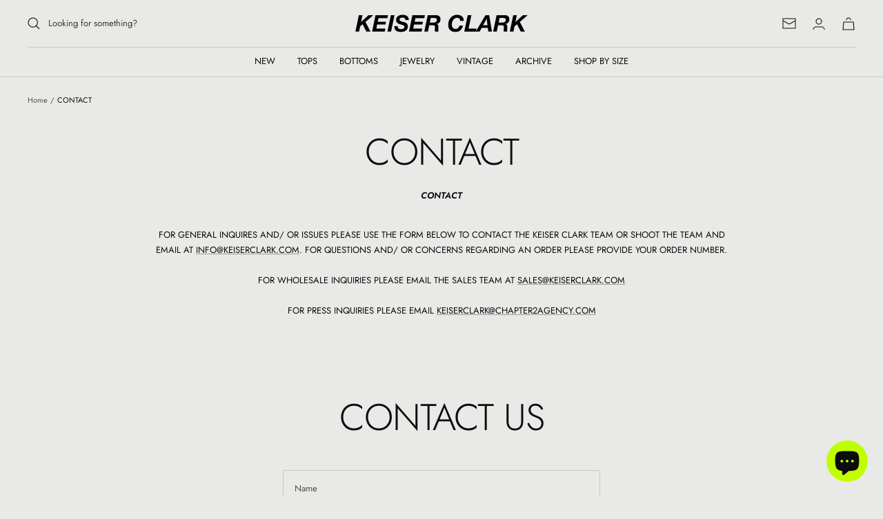

--- FILE ---
content_type: text/javascript
request_url: https://keiserclark.com/cdn/shop/t/31/assets/custom.js?v=167639537848865775061643652964
body_size: -674
content:
//# sourceMappingURL=/cdn/shop/t/31/assets/custom.js.map?v=167639537848865775061643652964
